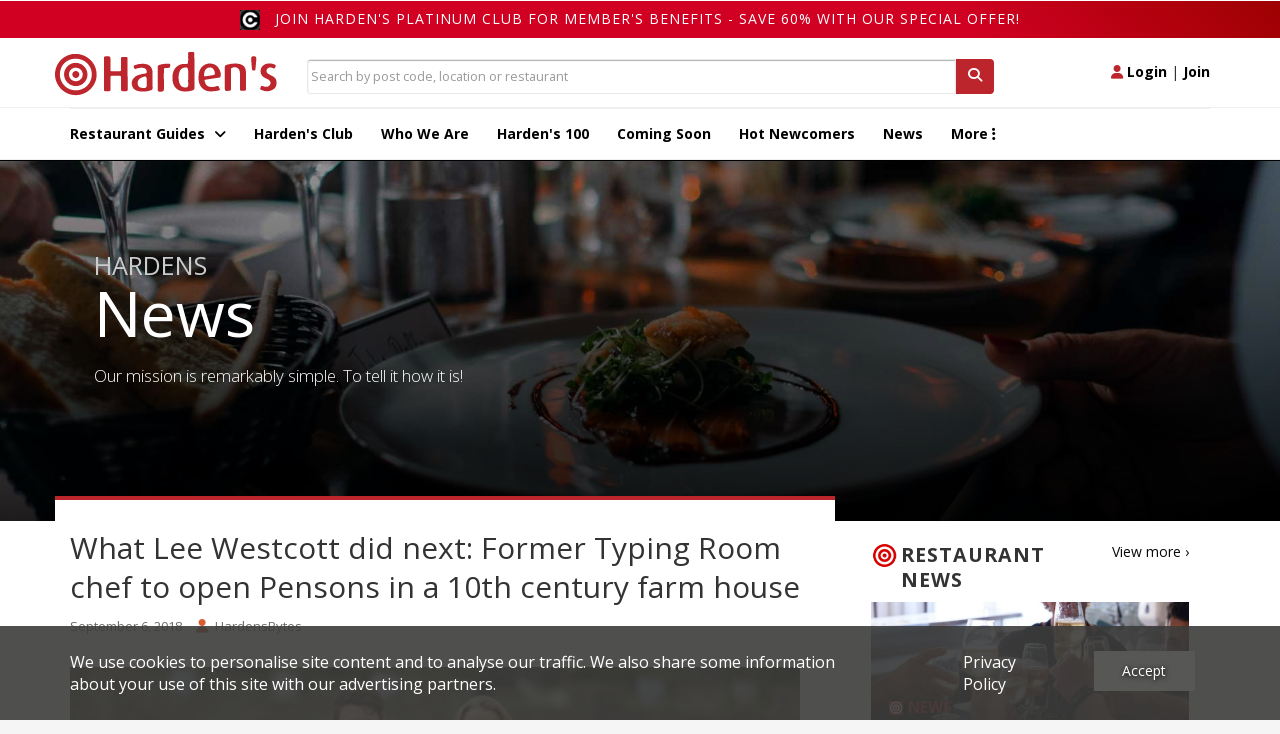

--- FILE ---
content_type: text/html; charset=UTF-8
request_url: https://www.hardens.com/uk-london/06-09-2018/what-lee-westcott-did-next-former-typing-room-chef-to-open-pensons-in-a-10th-century-farm-house/
body_size: 64143
content:
<!DOCTYPE html>
<html lang="en-US">
<head>
<meta charset="UTF-8">

<title>What Lee Westcott did next: Former Typing Room chef to open Pensons in a 10th century farm house | Harden&#039;s</title>

<link rel="pingback" href="https://www.hardens.com/xmlrpc.php">



<meta name='robots' content='max-image-preview:large' />
	<style>img:is([sizes="auto" i], [sizes^="auto," i]) { contain-intrinsic-size: 3000px 1500px }</style>
	<link rel="alternate" type="application/rss+xml" title="Harden&#039;s &raquo; Feed" href="https://www.hardens.com/feed/" />
<link rel="alternate" type="application/rss+xml" title="Harden&#039;s &raquo; Comments Feed" href="https://www.hardens.com/comments/feed/" />
<script type="text/javascript">
/* <![CDATA[ */
window._wpemojiSettings = {"baseUrl":"https:\/\/s.w.org\/images\/core\/emoji\/15.0.3\/72x72\/","ext":".png","svgUrl":"https:\/\/s.w.org\/images\/core\/emoji\/15.0.3\/svg\/","svgExt":".svg","source":{"concatemoji":"https:\/\/www.hardens.com\/wp-includes\/js\/wp-emoji-release.min.js?ver=6.7.1"}};
/*! This file is auto-generated */
!function(i,n){var o,s,e;function c(e){try{var t={supportTests:e,timestamp:(new Date).valueOf()};sessionStorage.setItem(o,JSON.stringify(t))}catch(e){}}function p(e,t,n){e.clearRect(0,0,e.canvas.width,e.canvas.height),e.fillText(t,0,0);var t=new Uint32Array(e.getImageData(0,0,e.canvas.width,e.canvas.height).data),r=(e.clearRect(0,0,e.canvas.width,e.canvas.height),e.fillText(n,0,0),new Uint32Array(e.getImageData(0,0,e.canvas.width,e.canvas.height).data));return t.every(function(e,t){return e===r[t]})}function u(e,t,n){switch(t){case"flag":return n(e,"\ud83c\udff3\ufe0f\u200d\u26a7\ufe0f","\ud83c\udff3\ufe0f\u200b\u26a7\ufe0f")?!1:!n(e,"\ud83c\uddfa\ud83c\uddf3","\ud83c\uddfa\u200b\ud83c\uddf3")&&!n(e,"\ud83c\udff4\udb40\udc67\udb40\udc62\udb40\udc65\udb40\udc6e\udb40\udc67\udb40\udc7f","\ud83c\udff4\u200b\udb40\udc67\u200b\udb40\udc62\u200b\udb40\udc65\u200b\udb40\udc6e\u200b\udb40\udc67\u200b\udb40\udc7f");case"emoji":return!n(e,"\ud83d\udc26\u200d\u2b1b","\ud83d\udc26\u200b\u2b1b")}return!1}function f(e,t,n){var r="undefined"!=typeof WorkerGlobalScope&&self instanceof WorkerGlobalScope?new OffscreenCanvas(300,150):i.createElement("canvas"),a=r.getContext("2d",{willReadFrequently:!0}),o=(a.textBaseline="top",a.font="600 32px Arial",{});return e.forEach(function(e){o[e]=t(a,e,n)}),o}function t(e){var t=i.createElement("script");t.src=e,t.defer=!0,i.head.appendChild(t)}"undefined"!=typeof Promise&&(o="wpEmojiSettingsSupports",s=["flag","emoji"],n.supports={everything:!0,everythingExceptFlag:!0},e=new Promise(function(e){i.addEventListener("DOMContentLoaded",e,{once:!0})}),new Promise(function(t){var n=function(){try{var e=JSON.parse(sessionStorage.getItem(o));if("object"==typeof e&&"number"==typeof e.timestamp&&(new Date).valueOf()<e.timestamp+604800&&"object"==typeof e.supportTests)return e.supportTests}catch(e){}return null}();if(!n){if("undefined"!=typeof Worker&&"undefined"!=typeof OffscreenCanvas&&"undefined"!=typeof URL&&URL.createObjectURL&&"undefined"!=typeof Blob)try{var e="postMessage("+f.toString()+"("+[JSON.stringify(s),u.toString(),p.toString()].join(",")+"));",r=new Blob([e],{type:"text/javascript"}),a=new Worker(URL.createObjectURL(r),{name:"wpTestEmojiSupports"});return void(a.onmessage=function(e){c(n=e.data),a.terminate(),t(n)})}catch(e){}c(n=f(s,u,p))}t(n)}).then(function(e){for(var t in e)n.supports[t]=e[t],n.supports.everything=n.supports.everything&&n.supports[t],"flag"!==t&&(n.supports.everythingExceptFlag=n.supports.everythingExceptFlag&&n.supports[t]);n.supports.everythingExceptFlag=n.supports.everythingExceptFlag&&!n.supports.flag,n.DOMReady=!1,n.readyCallback=function(){n.DOMReady=!0}}).then(function(){return e}).then(function(){var e;n.supports.everything||(n.readyCallback(),(e=n.source||{}).concatemoji?t(e.concatemoji):e.wpemoji&&e.twemoji&&(t(e.twemoji),t(e.wpemoji)))}))}((window,document),window._wpemojiSettings);
/* ]]> */
</script>
<style id='wp-emoji-styles-inline-css' type='text/css'>

	img.wp-smiley, img.emoji {
		display: inline !important;
		border: none !important;
		box-shadow: none !important;
		height: 1em !important;
		width: 1em !important;
		margin: 0 0.07em !important;
		vertical-align: -0.1em !important;
		background: none !important;
		padding: 0 !important;
	}
</style>
<link rel='stylesheet' id='wp-block-library-css' href='https://www.hardens.com/wp-includes/css/dist/block-library/style.min.css?ver=6.7.1' type='text/css' media='all' />
<style id='classic-theme-styles-inline-css' type='text/css'>
/*! This file is auto-generated */
.wp-block-button__link{color:#fff;background-color:#32373c;border-radius:9999px;box-shadow:none;text-decoration:none;padding:calc(.667em + 2px) calc(1.333em + 2px);font-size:1.125em}.wp-block-file__button{background:#32373c;color:#fff;text-decoration:none}
</style>
<style id='global-styles-inline-css' type='text/css'>
:root{--wp--preset--aspect-ratio--square: 1;--wp--preset--aspect-ratio--4-3: 4/3;--wp--preset--aspect-ratio--3-4: 3/4;--wp--preset--aspect-ratio--3-2: 3/2;--wp--preset--aspect-ratio--2-3: 2/3;--wp--preset--aspect-ratio--16-9: 16/9;--wp--preset--aspect-ratio--9-16: 9/16;--wp--preset--color--black: #000000;--wp--preset--color--cyan-bluish-gray: #abb8c3;--wp--preset--color--white: #ffffff;--wp--preset--color--pale-pink: #f78da7;--wp--preset--color--vivid-red: #cf2e2e;--wp--preset--color--luminous-vivid-orange: #ff6900;--wp--preset--color--luminous-vivid-amber: #fcb900;--wp--preset--color--light-green-cyan: #7bdcb5;--wp--preset--color--vivid-green-cyan: #00d084;--wp--preset--color--pale-cyan-blue: #8ed1fc;--wp--preset--color--vivid-cyan-blue: #0693e3;--wp--preset--color--vivid-purple: #9b51e0;--wp--preset--gradient--vivid-cyan-blue-to-vivid-purple: linear-gradient(135deg,rgba(6,147,227,1) 0%,rgb(155,81,224) 100%);--wp--preset--gradient--light-green-cyan-to-vivid-green-cyan: linear-gradient(135deg,rgb(122,220,180) 0%,rgb(0,208,130) 100%);--wp--preset--gradient--luminous-vivid-amber-to-luminous-vivid-orange: linear-gradient(135deg,rgba(252,185,0,1) 0%,rgba(255,105,0,1) 100%);--wp--preset--gradient--luminous-vivid-orange-to-vivid-red: linear-gradient(135deg,rgba(255,105,0,1) 0%,rgb(207,46,46) 100%);--wp--preset--gradient--very-light-gray-to-cyan-bluish-gray: linear-gradient(135deg,rgb(238,238,238) 0%,rgb(169,184,195) 100%);--wp--preset--gradient--cool-to-warm-spectrum: linear-gradient(135deg,rgb(74,234,220) 0%,rgb(151,120,209) 20%,rgb(207,42,186) 40%,rgb(238,44,130) 60%,rgb(251,105,98) 80%,rgb(254,248,76) 100%);--wp--preset--gradient--blush-light-purple: linear-gradient(135deg,rgb(255,206,236) 0%,rgb(152,150,240) 100%);--wp--preset--gradient--blush-bordeaux: linear-gradient(135deg,rgb(254,205,165) 0%,rgb(254,45,45) 50%,rgb(107,0,62) 100%);--wp--preset--gradient--luminous-dusk: linear-gradient(135deg,rgb(255,203,112) 0%,rgb(199,81,192) 50%,rgb(65,88,208) 100%);--wp--preset--gradient--pale-ocean: linear-gradient(135deg,rgb(255,245,203) 0%,rgb(182,227,212) 50%,rgb(51,167,181) 100%);--wp--preset--gradient--electric-grass: linear-gradient(135deg,rgb(202,248,128) 0%,rgb(113,206,126) 100%);--wp--preset--gradient--midnight: linear-gradient(135deg,rgb(2,3,129) 0%,rgb(40,116,252) 100%);--wp--preset--font-size--small: 13px;--wp--preset--font-size--medium: 20px;--wp--preset--font-size--large: 36px;--wp--preset--font-size--x-large: 42px;--wp--preset--spacing--20: 0.44rem;--wp--preset--spacing--30: 0.67rem;--wp--preset--spacing--40: 1rem;--wp--preset--spacing--50: 1.5rem;--wp--preset--spacing--60: 2.25rem;--wp--preset--spacing--70: 3.38rem;--wp--preset--spacing--80: 5.06rem;--wp--preset--shadow--natural: 6px 6px 9px rgba(0, 0, 0, 0.2);--wp--preset--shadow--deep: 12px 12px 50px rgba(0, 0, 0, 0.4);--wp--preset--shadow--sharp: 6px 6px 0px rgba(0, 0, 0, 0.2);--wp--preset--shadow--outlined: 6px 6px 0px -3px rgba(255, 255, 255, 1), 6px 6px rgba(0, 0, 0, 1);--wp--preset--shadow--crisp: 6px 6px 0px rgba(0, 0, 0, 1);}:where(.is-layout-flex){gap: 0.5em;}:where(.is-layout-grid){gap: 0.5em;}body .is-layout-flex{display: flex;}.is-layout-flex{flex-wrap: wrap;align-items: center;}.is-layout-flex > :is(*, div){margin: 0;}body .is-layout-grid{display: grid;}.is-layout-grid > :is(*, div){margin: 0;}:where(.wp-block-columns.is-layout-flex){gap: 2em;}:where(.wp-block-columns.is-layout-grid){gap: 2em;}:where(.wp-block-post-template.is-layout-flex){gap: 1.25em;}:where(.wp-block-post-template.is-layout-grid){gap: 1.25em;}.has-black-color{color: var(--wp--preset--color--black) !important;}.has-cyan-bluish-gray-color{color: var(--wp--preset--color--cyan-bluish-gray) !important;}.has-white-color{color: var(--wp--preset--color--white) !important;}.has-pale-pink-color{color: var(--wp--preset--color--pale-pink) !important;}.has-vivid-red-color{color: var(--wp--preset--color--vivid-red) !important;}.has-luminous-vivid-orange-color{color: var(--wp--preset--color--luminous-vivid-orange) !important;}.has-luminous-vivid-amber-color{color: var(--wp--preset--color--luminous-vivid-amber) !important;}.has-light-green-cyan-color{color: var(--wp--preset--color--light-green-cyan) !important;}.has-vivid-green-cyan-color{color: var(--wp--preset--color--vivid-green-cyan) !important;}.has-pale-cyan-blue-color{color: var(--wp--preset--color--pale-cyan-blue) !important;}.has-vivid-cyan-blue-color{color: var(--wp--preset--color--vivid-cyan-blue) !important;}.has-vivid-purple-color{color: var(--wp--preset--color--vivid-purple) !important;}.has-black-background-color{background-color: var(--wp--preset--color--black) !important;}.has-cyan-bluish-gray-background-color{background-color: var(--wp--preset--color--cyan-bluish-gray) !important;}.has-white-background-color{background-color: var(--wp--preset--color--white) !important;}.has-pale-pink-background-color{background-color: var(--wp--preset--color--pale-pink) !important;}.has-vivid-red-background-color{background-color: var(--wp--preset--color--vivid-red) !important;}.has-luminous-vivid-orange-background-color{background-color: var(--wp--preset--color--luminous-vivid-orange) !important;}.has-luminous-vivid-amber-background-color{background-color: var(--wp--preset--color--luminous-vivid-amber) !important;}.has-light-green-cyan-background-color{background-color: var(--wp--preset--color--light-green-cyan) !important;}.has-vivid-green-cyan-background-color{background-color: var(--wp--preset--color--vivid-green-cyan) !important;}.has-pale-cyan-blue-background-color{background-color: var(--wp--preset--color--pale-cyan-blue) !important;}.has-vivid-cyan-blue-background-color{background-color: var(--wp--preset--color--vivid-cyan-blue) !important;}.has-vivid-purple-background-color{background-color: var(--wp--preset--color--vivid-purple) !important;}.has-black-border-color{border-color: var(--wp--preset--color--black) !important;}.has-cyan-bluish-gray-border-color{border-color: var(--wp--preset--color--cyan-bluish-gray) !important;}.has-white-border-color{border-color: var(--wp--preset--color--white) !important;}.has-pale-pink-border-color{border-color: var(--wp--preset--color--pale-pink) !important;}.has-vivid-red-border-color{border-color: var(--wp--preset--color--vivid-red) !important;}.has-luminous-vivid-orange-border-color{border-color: var(--wp--preset--color--luminous-vivid-orange) !important;}.has-luminous-vivid-amber-border-color{border-color: var(--wp--preset--color--luminous-vivid-amber) !important;}.has-light-green-cyan-border-color{border-color: var(--wp--preset--color--light-green-cyan) !important;}.has-vivid-green-cyan-border-color{border-color: var(--wp--preset--color--vivid-green-cyan) !important;}.has-pale-cyan-blue-border-color{border-color: var(--wp--preset--color--pale-cyan-blue) !important;}.has-vivid-cyan-blue-border-color{border-color: var(--wp--preset--color--vivid-cyan-blue) !important;}.has-vivid-purple-border-color{border-color: var(--wp--preset--color--vivid-purple) !important;}.has-vivid-cyan-blue-to-vivid-purple-gradient-background{background: var(--wp--preset--gradient--vivid-cyan-blue-to-vivid-purple) !important;}.has-light-green-cyan-to-vivid-green-cyan-gradient-background{background: var(--wp--preset--gradient--light-green-cyan-to-vivid-green-cyan) !important;}.has-luminous-vivid-amber-to-luminous-vivid-orange-gradient-background{background: var(--wp--preset--gradient--luminous-vivid-amber-to-luminous-vivid-orange) !important;}.has-luminous-vivid-orange-to-vivid-red-gradient-background{background: var(--wp--preset--gradient--luminous-vivid-orange-to-vivid-red) !important;}.has-very-light-gray-to-cyan-bluish-gray-gradient-background{background: var(--wp--preset--gradient--very-light-gray-to-cyan-bluish-gray) !important;}.has-cool-to-warm-spectrum-gradient-background{background: var(--wp--preset--gradient--cool-to-warm-spectrum) !important;}.has-blush-light-purple-gradient-background{background: var(--wp--preset--gradient--blush-light-purple) !important;}.has-blush-bordeaux-gradient-background{background: var(--wp--preset--gradient--blush-bordeaux) !important;}.has-luminous-dusk-gradient-background{background: var(--wp--preset--gradient--luminous-dusk) !important;}.has-pale-ocean-gradient-background{background: var(--wp--preset--gradient--pale-ocean) !important;}.has-electric-grass-gradient-background{background: var(--wp--preset--gradient--electric-grass) !important;}.has-midnight-gradient-background{background: var(--wp--preset--gradient--midnight) !important;}.has-small-font-size{font-size: var(--wp--preset--font-size--small) !important;}.has-medium-font-size{font-size: var(--wp--preset--font-size--medium) !important;}.has-large-font-size{font-size: var(--wp--preset--font-size--large) !important;}.has-x-large-font-size{font-size: var(--wp--preset--font-size--x-large) !important;}
:where(.wp-block-post-template.is-layout-flex){gap: 1.25em;}:where(.wp-block-post-template.is-layout-grid){gap: 1.25em;}
:where(.wp-block-columns.is-layout-flex){gap: 2em;}:where(.wp-block-columns.is-layout-grid){gap: 2em;}
:root :where(.wp-block-pullquote){font-size: 1.5em;line-height: 1.6;}
</style>
<link rel='stylesheet' id='rootstrap-bootstrap-css' href='https://www.hardens.com/wp-content/themes/Hardens_New/inc/css/bootstrap.min.css?ver=6.7.1' type='text/css' media='all' />
<link rel='stylesheet' id='rootstrap-icons-css' href='https://www.hardens.com/wp-content/themes/Hardens_New/inc/css/font-awesome.min.css?ver=6.7.1' type='text/css' media='all' />
<link rel='stylesheet' id='rootstrap-style-css' href='https://www.hardens.com/wp-content/themes/Hardens_New/style.css?ver=6.7.1' type='text/css' media='all' />
<script type="text/javascript" src="https://www.hardens.com/wp-includes/js/jquery/jquery.min.js?ver=3.7.1" id="jquery-core-js"></script>
<script type="text/javascript" src="https://www.hardens.com/wp-includes/js/jquery/jquery-migrate.min.js?ver=3.4.1" id="jquery-migrate-js"></script>
<script type="text/javascript" src="https://www.hardens.com/wp-content/themes/Hardens_New/inc/js/bootstrap.min.js?ver=6.7.1" id="rootstrap-bootstrapjs-js"></script>
<script type="text/javascript" src="https://www.hardens.com/wp-content/themes/Hardens_New/inc/js/jquery.sticky.js?ver=6.7.1" id="stickymenu-js"></script>
<script type="text/javascript" src="https://www.hardens.com/wp-content/themes/Hardens_New/inc/js/functions.min.js?ver=6.7.1" id="rootstrap-bootstrapwp-js"></script>
<script type="text/javascript" src="https://www.hardens.com/wp-content/themes/Hardens_New/inc/js/jquery.cslider.js?ver=1" id="layerslider-js"></script>
<link rel="https://api.w.org/" href="https://www.hardens.com/wp-json/" /><link rel="alternate" title="JSON" type="application/json" href="https://www.hardens.com/wp-json/wp/v2/posts/19072" /><link rel="EditURI" type="application/rsd+xml" title="RSD" href="https://www.hardens.com/xmlrpc.php?rsd" />
<meta name="generator" content="WordPress 6.7.1" />
<link rel='shortlink' href='https://www.hardens.com/?p=19072' />
<link rel="alternate" title="oEmbed (JSON)" type="application/json+oembed" href="https://www.hardens.com/wp-json/oembed/1.0/embed?url=https%3A%2F%2Fwww.hardens.com%2Fuk-london%2F06-09-2018%2Fwhat-lee-westcott-did-next-former-typing-room-chef-to-open-pensons-in-a-10th-century-farm-house%2F" />
<link rel="alternate" title="oEmbed (XML)" type="text/xml+oembed" href="https://www.hardens.com/wp-json/oembed/1.0/embed?url=https%3A%2F%2Fwww.hardens.com%2Fuk-london%2F06-09-2018%2Fwhat-lee-westcott-did-next-former-typing-room-chef-to-open-pensons-in-a-10th-century-farm-house%2F&#038;format=xml" />
<style type="text/css"></style><style type="text/css" id="custom-background-css">
body.custom-background { background-image: url("https://www.hardens.com/wp-content/uploads/2020/10/white.png"); background-position: left top; background-size: auto; background-repeat: repeat; background-attachment: scroll; }
</style>
	


    <meta charset="utf-8" />
    <meta name="viewport" content="width=device-width, initial-scale=1, maximum-scale=1, user-scalable=no">
    <meta name="apple-itunes-app" content="app-id=949622414">
    <meta name="google-play-app" content="app-id=com.hardens.restaurantguide">
	        
        <meta name="twitter:card" content="summary_large_image">
        <meta name="twitter:site" content="@HardensBites">
        <meta name="twitter:title" content="What Lee Westcott did next: Former Typing Room chef to open Pensons in a 10th century farm house">
        <meta name="twitter:description" content="">
        <meta name="twitter:image" content="https://www.hardens.com/wp-content/uploads/2018/09/lee.jpg">        

<!-- might want to cut this down a bit, this is just all weights & styles -->
<link href='https://fonts.googleapis.com/css?family=Open+Sans:400,300,300italic,400italic,600,600italic,700italic,700,800,800italic' rel='stylesheet' type='text/css'>

<!-- jQuery & jQuery UI -->
<script src="/js_jan/jquery.1.11.3.min.js"></script>
<script src="/js_jan/parallax.min.js"></script>
<script src="/js_jan/sticky.min.js"></script>


<script src="/js_jan/main_jan.js?v=230222"></script>


<script src="/js_jan/clear_sizes_img_fix.js?v=1.0"></script>

<script src="/js_jan/bpopup.min.js"></script>
<!--no longer used-->
<!--<script src="/js_jan/facebook_login.js"></script>-->

<!-- adding JqueryUI elements for New filters-->
<link rel="stylesheet" href="//code.jquery.com/ui/1.12.1/themes/base/jquery-ui.css">
<script src="https://code.jquery.com/ui/1.12.1/jquery-ui.js"></script>

<!-- Bootstrap - latest compiled and minified CSS -->
<link rel="stylesheet" href="/css_jan/bootstrap.min.3.3.6.css"  />

<!-- popper - tooltip positioning -->
<script src="/js_jan/popper.min.js"></script>

<!-- Bootstrap - latest compiled and minified JavaScript -->
<script src="/js_jan/bootstrap.min.3.3.6.js"></script>

<!-- jQuery UI -->

<!-- flexslider -->
<script src="/js_new/jquery.flexslider-min.js"></script>
<link rel="stylesheet" href="/css_jan/flexslider.css"  />

<!-- cookie -->
<script src="/js_jan/cookie.min.js"></script>

<!--COOKIE BANNER-->
<link rel="stylesheet" href="/css/cookie_compliance.css">
<script src="/js/cookie_compliance/cookie_banner.js"></script>



<!--hardens ads-->
<script src="/hardens_promotions/js/master.js"></script>
<script src="/hardens_promotions/js/hardens_promotions.js"></script>

<!-- adds stuff-->

<!-- FontAwesome -->
<link rel="stylesheet" href="/css_jan/fontawesome/css/fontawesome.css" />
<link rel="stylesheet" href="/css_jan/fontawesome/css/brands.css" />
<link rel="stylesheet" href="/css_jan/fontawesome/css/solid.css" />

 <link rel="stylesheet" href="/css/opening_times.css">

<!--NEW HEADER-->
<!--<link rel="stylesheet" href="/css_jan/style-static.css?ver=0.5">-->
<link rel="stylesheet" href="/css_jan/circle.css?ver=180121">

<link rel="stylesheet" href="/css_jan/style.css?ver=090325">

<link rel="stylesheet" href="/club/css/club.css?ver=180121">
<link rel="stylesheet" href="/club/css/header.css?ver=180121">
<link rel="stylesheet" href="/club/css/footer.css?ver=180121">
<link rel="stylesheet" href="/club/css/filter.css?v=180121">
<link rel="stylesheet" href="/club/css/layouts.css?ver=270423">
<link rel="stylesheet" href="/club/css/collections.css?ver=040521">

<!-- Add SLIDER CODER -->
<link rel="stylesheet"  href="/club/css/owl.carousel.min.css">
<link rel="stylesheet"  href="/club/css/owl.theme.default.min.css">

<script language="javascript" src="/js_jan/owl.carousel.js"></script>
 <script>
      var owl = $('.owl-carousel');
      owl.owlCarousel({
        margin: 10,
        loop: true,
        responsive: {
          0: {
            items: 1
          },
          600: {
            items: 2
          },
          1000: {
            items: 3
          }
        }
      })
    </script>

<!--Advert-->
<!--don't include in survey page...-->

<link rel="stylesheet" href="/hardens_promotions/css/hardens_promotions.css">

<!-- Google Maps -  -->

<script defer src="https://maps.googleapis.com/maps/api/js?key=&libraries=places"></script>



    
	
	<div class="container">
            <div class="row">
                <div class="col-sm-12 text-right">
                                        </div>
            </div>
	</div>



    <div class="container-fluid">
        <div class="row">
            <div class="hardens-club-nav-header club-gradient-alt">
                <span> <img src="/club/css/club-logo-icon.png">
                <a href="/club/platinum-membership#payment_form_container">Join Harden's Platinum Club for Member's Benefits - save 60% with our special offer!</a></span>
            </div>
        </div>
    </div>


<nav class="navbar">
  <div class="container ">
      <div class="row navbar-header-position">
          <div class="navbar-header">
              <button type="button" class="navbar-toggle collapsed" data-toggle="collapse" data-target="#navbar" aria-expanded="false" aria-controls="navbar">
                  <span class="sr-only">Toggle navigation</span>
                  <i class="fa fa-bars"></i>
              </button>
              <button type="button" class="navbar-toggle collapsed" data-toggle="collapse" data-target="#searchbox" aria-expanded="false" aria-controls="navbar">
                  <span class="sr-only">Toggle search box</span>
                  <i class="fa fa-search"></i>
              </button>
          <div class="navbar-toggle collapsed" aria-expanded="false" aria-controls="navbar">
              <a href="#" class="login_button"><i class="fa fa-user" style="font-size:1em; color:#bd262c"></i> <span style="color:#000; font-weight:bold">Login</span></a> <span style="color:#000;">|</span> <a href="/club/join"><span style="color:#000;font-weight:bold">Join</span></a>
          </div>
              <a class="navbar-brand" href="/"><img src="/img_jan/hardens.svg"></a>
          </div>
          <div id="searchbox" aria-expanded="false" class="navbar-collapse collapse">
              <div class="input-group">
                  <input id="search-top" type="search" value="" class="form-control pac-target-input" placeholder="Search by post code, location or restaurant" autocomplete="off">
                  <span class="input-group-btn">
                      <button id="nav-search-icon" class="btn btn-primary search_button" type="button"><i class="fa fa-search"></i></button>
                  </span>
                  <span id="search-top-suggestions-restaurants" style="width: 649px; top: 35px;"></span>

              </div><!-- /input-group -->
          </div>

          <div class="nav-login navbar-collapse collapse">
              <a href="#" class="login_button"><i class="fa fa-user"></i> Login</a> | <a href="/club/join">Join</a>
          </div>
      </div>

  </div>
    <div class="container-fluid hardens-nav-wrapper">
        <div class="row">
            <div class="container">
                <div id="navbar" class="navbar-collapse collapse">
                    <ul class="nav navbar-nav">

                        <li class="dropdown">
                            <a href="#londonguide" id="explore_menu" class=" dropdown-toggle" data-toggle="dropdown" aria-expanded="false">Restaurant Guides <i class="fa fa-angle-down"></i></a>
                        </li>
                        <!--
                        <li class="drop-show"><a href="/restaurants/london/">London Restaurant Guide</a></li>
                        <li class="drop-show"><a href="#">UK City Guides</a></li>-->
                        <li><a class="" href="/club/platinum-membership/">Harden's Club</a>
                        <li><a class="" href="/whoweare.php">Who We Are</a></li></li>
<!--                        <li><a href="#">Best For</a></li>-->
                        <li><a class="" href="/top-100-uk-restaurants/">Harden's 100</a> </li>
                        <li><a class="" href="/restaurants/coming-soon/">Coming Soon</a></li>
                        <li><a class="" href="/restaurants/hot-newcomers/">Hot Newcomers</a></li>
                        <li><a class="" href="/news/">News</a></li>
                        <li class="dropdown"><a href="#" class=" dropdown-toggle" id="moreitems" data-toggle="dropdown" aria-expanded="false">More <i class="fa fa-ellipsis-v"></i></a>
                            <ul class="dropdown-menu more-dropdown" aria-labelledby="moreitems">
                                <li><a href="/app" target="_blank">IOs / Android Apps</a></li>
                                <li><a href="/gifts/gifts.php">Corporate Gifts</a></li>
                                <li><a href="/about/contact.php">Contact Us</a></li>
                             </ul>
                        </li>



                    </ul>
                </div><!--/.nav-collapse -->
            </div>
        </div>
    </div>
</nav>
<div id="explore_main" class="nav-expand">
	<div>
		<div class="container pt20 pb20 hardens-nav-guides">
                    <div class="row">
			<div class="col-sm-4 clearfix">
                            <h5 name="londonguide">London Restaurant Guide</h5>
                            <div class="row">
                                <div class="col-md-6 col-sm-12 col-xs-6 clearfix">
                                    <ul>
                                        <li><a href="/restaurants/london/soho/">Soho</a></li>
                                        <li><a href="/restaurants/london/covent-garden/">Covent Garden</a></li>
                                        <li><a href="/restaurants/london/mayfair/">Mayfair</a></li>
                                        <li><a href="/restaurants/london/kensington/">Kensington</a></li>
                                        <li><a href="/restaurants/london/canary-wharf/">Canary Wharf</a></li>
                                        <li><a href="/restaurants/london/chelsea/">Chelsea</a></li>
                                        <li><a href="/restaurants/london/fulham/">Fulham</a></li>
                                    </ul>
                                </div>
                                <div class="col-md-6 col-sm-12 col-xs-6 clearfix">
                                    <ul>
                                        <li><a href="/restaurants/london/city/">City</a></li>
                                        <li><a href="/restaurants/london/southbank/">Southbank</a></li>
                                        <li><a href="/restaurants/london/hackney/">Hackney</a></li>
                                        <li><a href="/restaurants/london/shoreditch/">Shoreditch</a></li>
                                        <li><a href="/restaurants/london/islington/">Islington</a></li>
                                        <li><a href="/restaurants/london/camden-town/">Camden Town</a></li>
                                    </ul>
                                </div>
                            </div>
			</div>
			<div class="col-sm-4 clearfix ">
				<h5>UK City Guide</h5>
                <div class="row">
                    <div class="col-md-6 col-sm-12 col-xs-6 clearfix">
                        <ul>
                            <li><a href="/restaurants/bath/">Bath</a></li>
                            <li><a href="/restaurants/birmingham/">Birmingham</a></li>
                            <li><a href="/restaurants/brighton/">Brighton</a></li>
                            <li><a href="/restaurants/bristol/">Bristol</a></li>
                            <li><a href="/restaurants/cambridge/">Cambridge</a></li>
                            <li><a href="/restaurants/edinburgh/">Edinburgh</a></li>

                        </ul>
                    </div>
                    <div class="col-md-6 col-sm-12 col-xs-6 clearfix">
                        <ul>
                            <li><a href="/restaurants/glasgow/">Glasgow</a></li>
                            <li><a href="/restaurants/liverpool/">Liverpool</a></li>
                            <li><a href="/restaurants/london">London</a></li>
                            <li><a href="/restaurants/manchester/">Manchester</a></li>
                            <li><a href="/restaurants/newcastle+upon+tyne/">Newcastle</a></li>
                            <li><a href="/restaurants/oxford/">Oxford</a></li>

                        </ul>
                    </div>
                </div>
			</div>
            <div class="col-sm-4 clearfix ">
                <div class="nav-header-club">
                </div>
            </div>
                </div><!-- row -->
		</div>
	</div>
</div>

    <!-- login popup -->
    <div id='login_popup' class="col-md-3 no_padding" style='display:none;' >

        <div class="blue_bg white f18 bold clearfix ">
            <div class="left p20">Login</div><div class="close_popup right hover black p20 hover"><i class="fa fa-minus-circle"></i></div>
        </div>
        <div class='clear'></div>

        <form name="login" id="login_form1" action="/members/Login.php" method="POST">

                                <input name="page" type="hidden" value="/members/member_centre.php">
<!--                    <input name="page" type="hidden" value="/uk-london/06-09-2018/what-lee-westcott-did-next-former-typing-room-chef-to-open-pensons-in-a-10th-century-farm-house/">-->
            
            <input name="diary_request" type="hidden" value="">

            <div class="ml20 mr20 mb20">

                <div class="input_label">Email Address</div>
                <input class="input_white" type="email" name="Mail_account_login" value="" >
                <div class='validation' id='Mail_account_login_message'></div>

                <div class="input_label">Password</div>
                <div class="pw_with_forgot">
                    <input class="input_white_forgot" type="password" name="Password_login" >
                    <span class="forgot_pw red"><a href='/members/forgot-password.php'>Forgot</a></span>
                </div>
                <div class='validation' id='Password_login_message'></div>
                <br/>

                <input class="mt5" type="checkbox" name="remember_me_login" id="remember_me" >
                <span> Remember me</span>

                <input type="hidden" name="login" value="1" >

                <div class="row">
                    <div id="login_click" class="orange_button white bold m20 hover ">LOGIN</div>
                </div>
                <div class="text-center mt20 f12">No Account? <a href='/club/join' class="underline">Join</a></div>
            </div>
        </form>
    </div>

<script>
$(document).ready( function(){

	// explore menu
	var menu_state = 'closed'

	$('#explore_menu').click( function(e) {
            e.preventDefault();
            if( menu_state == 'open' ){
                $('#explore_menu').removeClass('explore_hover');
                $('#explore_main').slideUp();
                menu_state = 'closed';
            } else {
                $('#explore_menu').addClass('explore_hover');
                $('#explore_main').slideDown();
                menu_state = 'open';
            }
	});

        $('.filter-holder-trigger').click(function(e) {
	  e.preventDefault();
	  $('.filter-holder').toggleClass("active");
	  $('.filter-button-holder').toggleClass("active");
	  $('body').toggleClass("preventscroll");
	});

         $('.filter-button-trigger').click(function(e) {
	  e.preventDefault();
	  $('.filter-holder').removeClass("active");
          $('.filter-button-holder').removeClass("active");
          $('body').toggleClass("preventscroll");
	});

	// login popup
	$('.login_button').click( function() {

            $('#login_popup').bPopup({
                closeClass: 'close_popup'
            });
	});

	// login front end
	$('#login_click').click( function() {

            // validation
            // get values

            var email = $('input[name=Mail_account_login]').val();
            var pw = $('input[name=Password_login]').val();

            // validate values
            var form_ok = true;

            if( email == '' || !validateEmail(email) ){
                val_message( 'Mail_account_login' , 'Please check your email address' );
                form_ok = false;
            }

            if( pw == '' ) {
                val_message( 'Password_login' , 'Please input a password' );
                form_ok = false;
            }

            // submit form
            if( form_ok ) {
                $('#login_form1').submit();
            }
	});

        // advert...
        $("#sliding-advert-panel").slideDown("slow");

        $(function () {
          $('[data-toggle="tooltip"]').tooltip();
        });

        HARDENSSITE.PROMOTIONS.init();

});
</script>

</head>
<body class="post-template-default single single-post postid-19072 single-format-standard custom-background grey-bg">


<div class="top-link">		<div  class="container">
			<div class="col-md-6">
						</div>
			<div class="col-md-6 header-social">
			<div id="social" class="social"><ul></ul></div>			</div>
		</div>
	</div>


<div id="page" class="hfeed site ">
<div class="home-hero jumbotron jumbotron-fluid with-image" style="background: linear-gradient( rgba(0, 0, 0, 0), rgba(0, 0, 0, 0.8));" data-parallax="scroll" data-image-src="/images_new/home-news.jpg">
  <div class="container">
    <div class="content-block">

	<h1><small>Hardens</small>News</h1> <p>Our mission is remarkably simple. To tell it how it is!</p>
						
	</div>
  </div>
</div>
<div id="content" class="site-content container">
<div class="row">
	<div id="primary" class="content-area col-sm-12 col-md-8 ">
		<div id="main" class="site-main" role="main">
				
		
					
		
			
<article id="post-19072" class="post-19072 post type-post status-publish format-standard has-post-thumbnail hentry category-news tag-lee-westcott tag-the-typing-room">
	<header class="entry-header page-header">

				
		 <h2>What Lee Westcott did next: Former Typing Room chef to open Pensons in a 10th century farm house</h2> 		
		<div class="entry-meta">
			<span class="posted-on"><i class="fa fa-calendar"></i> <a href="https://www.hardens.com/uk-london/06-09-2018/what-lee-westcott-did-next-former-typing-room-chef-to-open-pensons-in-a-10th-century-farm-house/" rel="bookmark"><time class="entry-date published" datetime="2018-09-06T16:25:07+00:00">September 6, 2018</time></a></span><span class="byline"> <i class="fa fa-user"></i> <span class="author vcard"><a class="url fn n" href="https://www.hardens.com/uk-london/author/admin/">HardensBytes</a></span></span>		</div><!-- .entry-meta -->
	</header><!-- .entry-header -->

	<div class="entry-content">
		<p><img fetchpriority="high" decoding="async" class="alignnone wp-image-19074 size-full" src="https://www.hardens.com/wp-content/uploads/2018/09/lee.jpg" alt="" width="601" height="359" srcset="https://www.hardens.com/wp-content/uploads/2018/09/lee.jpg 601w, https://www.hardens.com/wp-content/uploads/2018/09/lee-300x179.jpg 300w, https://www.hardens.com/wp-content/uploads/2018/09/lee-600x359.jpg 600w" sizes="(max-width: 601px) 100vw, 601px" /></p>
<p>The Typing Room&#8217;s Lee Westcott has teamed up with Peta Darnley of the Netherwood Estate to launch Pensons, a new rural restaurant marked to open in January 2019.</p>
<p>Pensons will be set within the grounds of the Netherwood Estate on the borders of <a href="https://hardens.com/restaurants/Herefordshire/">Herefordshire</a> and Worcestershire. It&#8217;s Westcott&#8217;s first move out of London since closing the &#8220;delicate but unfussy&#8221; Typing Room in Bethnal Green. It was a disappointing closure; <a href="https://www.hardens.com/az/restaurants/london/e2/typing-room-town-hall-hotel.htm">our reporters were enamoured</a>.</p>
<p>Still, the new countryside location proves a positive move. Of course, an announcement on Monday talked about making use of an &#8220;abundance of quality produce available locally&#8221;, as is customary in any restaurant in search of credibility today. But there&#8217;s little doubt, really, that Westcott will bring a menu just as exciting as his last.</p>
<h2>10th century</h2>
<p><img decoding="async" class="alignnone wp-image-19075 size-full" src="https://www.hardens.com/wp-content/uploads/2018/09/lee2.jpg" alt="" width="912" height="539" srcset="https://www.hardens.com/wp-content/uploads/2018/09/lee2.jpg 912w, https://www.hardens.com/wp-content/uploads/2018/09/lee2-300x177.jpg 300w, https://www.hardens.com/wp-content/uploads/2018/09/lee2-768x454.jpg 768w" sizes="(max-width: 912px) 100vw, 912px" /></p>
<p>And his new home couldn&#8217;t be more different to East London. The Netherwood Estate is a 1,200-acre farm dating back to pre-Domesday Book (1086). As with many stately farms, it&#8217;s shifted towards hospitality to attract Londoners in need of a weekend idyll.</p>
<p>Pensons will be in one of the rejuvenated farmyard buildings. There are no details on dishes yet and no word on the wine list &#8211; all we can do is speculate that <a href="https://www.hardens.com/az/restaurants/london/e2/typing-room-town-hall-hotel.htm">Westcott</a> will bring his &#8220;strong flavours&#8221; and &#8220;unpretentious cooking&#8221; to the countryside.</p>
<p>For visitors from outside the locale &#8211;  there will also be rooms available for restaurant guests nearby at The Hyde, the estate’s Grade II-listed, 13th century hall.</p>
	
	</div><!-- .entry-content -->

	<footer class="entry-meta">
		<i class="fa fa-folder-open-o"></i> <a href="https://www.hardens.com/uk-london/category/news/" rel="category tag">News</a> <i class="fa fa-tags"></i> <a href="https://www.hardens.com/uk-london/tag/lee-westcott/" rel="tag">Lee Westcott</a>, <a href="https://www.hardens.com/uk-london/tag/the-typing-room/" rel="tag">The Typing Room</a>. <i class="fa fa-link"></i> <a href="https://www.hardens.com/uk-london/06-09-2018/what-lee-westcott-did-next-former-typing-room-chef-to-open-pensons-in-a-10th-century-farm-house/" rel="bookmark">permalink</a>.
						
	</footer><!-- .entry-meta -->
</article><!-- #post-## -->
			
						
			<!-- share -->
			<div class="clear"></div>
			<div class="divider_line"></div>	

			<div class="row">
				
				<div class="col-md-6 mt25 mb20">
					<div class="bold f14 ">Share this article:</div>
				</div>
				
				<div class="col-md-6  mb20">
					
					<div class="row">
						<div class="col-md-6 clearfix mt20">
							<a target='_blank' href='https://www.facebook.com/sharer/sharer.php?u=www.hardens.com/uk-london/06-09-2018/what-lee-westcott-did-next-former-typing-room-chef-to-open-pensons-in-a-10th-century-farm-house/'><div class="blue_button button facebook_button"><i class="fa fa-facebook"></i> Facebook</div></a>
						</div>
						<div class="col-md-6 clearfix mt20">
							<a target='_blank' href='https://twitter.com/home?status=www.hardens.com/uk-london/06-09-2018/what-lee-westcott-did-next-former-typing-room-chef-to-open-pensons-in-a-10th-century-farm-house/'><div class="blue_button button twitter_button"><i class="fa fa-twitter"></i> Twitter</div></a>
						</div>
					</div>			
				</div>
				
			</div>

			<div class="clear"></div>
			<div class="divider_line"></div>					
	
			<div class="mt20 mb20">
					<nav class="navigation post-navigation" role="navigation">
		<h1 class="screen-reader-text">Post navigation</h1>
		<div class="nav-links">
			<div class="nav-previous"><a href="https://www.hardens.com/uk-london/06-09-2018/st-john-and-the-london-food-link-launch-mentoring-programme-for-young-chefs-and-restaurants/" rel="prev"><i class="fa fa-chevron-left"></i> St John and the London Food Link launch mentoring programme for young chefs and restaurants</a></div><div class="nav-next"><a href="https://www.hardens.com/uk-london/06-09-2018/m-restaurants-reveal-plans-to-open-mammoth-restaurant-at-new-canary-wharf-skyscraper/" rel="next">M Restaurants reveal plans to open mammoth restaurant at new Canary Wharf skyscraper <i class="fa fa-chevron-right"></i></a></div>		</div><!-- .nav-links -->
	</nav><!-- .navigation -->
				</div>
			
			<div class="clear"></div>
			<div class="divider_line mb30 pb20"></div>				

			
						</div><!-- #main -->
	</div><!-- #primary -->

	<div id="secondary" class="widget-area col-sm-12 col-md-4 right_area" role="complementary">
	
		<!--    <div id='community' class="clearfix" >
        <div class="col-md-12 clearfix white_bg mt20 community">
            <div class="orange f16 bold mt10 mb10"><i class="fa fa-cutlery"></i>&nbsp;&nbsp;Join the Community</div>

            <ul class="community_ul">
                <li><i class="fa fa-check-circle tick_green"></i>&nbsp;&nbsp;Contribute to the Harden's Survey</li>
                <li><i class="fa fa-check-circle tick_green"></i>&nbsp;&nbsp;Keep a review diary of your experiences</li>
                <li><i class="fa fa-check-circle tick_green"></i>&nbsp;&nbsp;Instant bookings</li>
                <li><i class="fa fa-check-circle tick_green"></i>&nbsp;&nbsp;Regular Newsletters</li>
                <li class="community_li_last"><a href='/club/join'><i class="fa fa-plus-circle grey"></i>&nbsp;&nbsp;View all features</a></li>
            </ul>

            <a href='/club/join'><div class="blue_button hover mt20 ">Join for Free</div></a>
            <p class="mt10 mb10 text-center f12"><span class="">Already Registered?</span>&nbsp;<a href='#' class="orange login_button">Login</a></p>

        </div>
    </div>
-->
	
				                <div style="margin-bottom:20px">
                        <div class=" padded  border-radius news-sidebar" id="news-home">

        <div id="news-rhs" class="row mb10">
            <div class="col-sm-8 col-xs-8">
                <h4 class="home-title">Restaurant news</h4>
            </div>
            <div class="col-sm-4 col-xs-4">
                <a href="/news/" class="pull-right home-more">View more &rsaquo;</a>
            </div>
        </div>

        <div class="row">
<div class='col-xs-12 col-sm-12 '> <div class='news-item-wrapper'> <a href='/uk-london/16-01-2026/empty-nest-from-late-march/'> <div class='image' style="background-image:url('https://www.hardens.com/wp-content/uploads/2026/01/mail-1-1024x768.jpeg');"> <div class='overlay'> <p class='news_snippit'><img src='/images_new/news-target.png'/> <span>NEWS</span><br/>Empty Nest from late March</p> </div> </div> </a> </div> </div><div class='col-xs-12 col-sm-12 '> <div class='news-item-wrapper'> <a href='/uk-london/16-01-2026/sourdough-celeb-hart-brings-his-bakes-to-mayfair/'> <div class='image' style="background-image:url('https://www.hardens.com/wp-content/uploads/2026/01/claridgesbakeryhart.jpg');"> <div class='overlay'> <p class='news_snippit'><img src='/images_new/news-target.png'/> <span>NEWS</span><br/>Sourdough celeb Hart brings his bakes to Mayfair</p> </div> </div> </a> </div> </div><div class='col-xs-12 col-sm-12 '> <div class='news-item-wrapper'> <a href='/uk-london/16-01-2026/georgia-on-my-menu/'> <div class='image' style="background-image:url('https://www.hardens.com/wp-content/uploads/2026/01/dakdaka.jpg');"> <div class='overlay'> <p class='news_snippit'><img src='/images_new/news-target.png'/> <span>NEWS</span><br/>Georgia on my menu</p> </div> </div> </a> </div> </div><div class='col-xs-12 col-sm-12 '> <div class='news-item-wrapper'> <a href='/uk-london/16-01-2026/home-from-hjem-scandi-restaurants-encore/'> <div class='image' style="background-image:url('https://www.hardens.com/wp-content/uploads/2026/01/Alex-Nietosvuori-and-Ally-Thompson-Nietosvuori-in-the-Restaurant-Hjem-kitchen-e1740060333527.jpeg-1024x671.webp');"> <div class='overlay'> <p class='news_snippit'><img src='/images_new/news-target.png'/> <span>NEWS</span><br/>Home from Hjem: encore for Scandi hit</p> </div> </div> </a> </div> </div><div class='col-xs-12 col-sm-12 '> <div class='news-item-wrapper'> <a href='/uk-london/15-01-2026/dara-klein-finds-a-permanent-home-for-tiella/'> <div class='image' style="background-image:url('https://www.hardens.com/wp-content/uploads/2026/01/tiellanew2.jpg');"> <div class='overlay'> <p class='news_snippit'><img src='/images_new/news-target.png'/> <span>NEWS</span><br/>Dara Klein's Tiella puts down roots in Bethnal Green</p> </div> </div> </a> </div> </div><div class='col-xs-12 col-sm-12 '> <div class='news-item-wrapper'> <a href='/uk-london/12-01-2026/review-of-the-reviews-380/'> <div class='image' style="background-image:url('https://www.hardens.com/wp-content/uploads/2025/01/shutterstock_2474171021-1.jpg');"> <div class='overlay'> <p class='news_snippit'><img src='/images_new/news-target.png'/> <span>NEWS</span><br/>Review of the Reviews</p> </div> </div> </a> </div> </div>        </div>
    </div>
		</div>
		<!--
		<aside id="recent-posts-4" class="widget widget_recent_entries">
		<h3 class="widget-title">Recent Posts</h3>
		<ul>
											<li>
					<a href="https://www.hardens.com/uk-london/16-01-2026/empty-nest-from-late-march/">Empty Nest from late March</a>
											<span class="post-date">January 16, 2026</span>
									</li>
											<li>
					<a href="https://www.hardens.com/uk-london/16-01-2026/sourdough-celeb-hart-brings-his-bakes-to-mayfair/">Sourdough celeb Hart brings his bakes to Mayfair</a>
											<span class="post-date">January 16, 2026</span>
									</li>
											<li>
					<a href="https://www.hardens.com/uk-london/16-01-2026/georgia-on-my-menu/">Georgia on my menu</a>
											<span class="post-date">January 16, 2026</span>
									</li>
											<li>
					<a href="https://www.hardens.com/uk-london/16-01-2026/home-from-hjem-scandi-restaurants-encore/">Home from Hjem: encore for Scandi hit</a>
											<span class="post-date">January 16, 2026</span>
									</li>
											<li>
					<a href="https://www.hardens.com/uk-london/15-01-2026/dara-klein-finds-a-permanent-home-for-tiella/">Dara Klein&#8217;s Tiella puts down roots in Bethnal Green</a>
											<span class="post-date">January 15, 2026</span>
									</li>
					</ul>

		</aside>-->
		
		
		<aside id="archives" class="widget">
			<h3 class="widget-title">Archives</h3>
			<ul>
					<li><a href='https://www.hardens.com/uk-london/2026/'>2026</a></li>
	<li><a href='https://www.hardens.com/uk-london/2025/'>2025</a></li>
	<li><a href='https://www.hardens.com/uk-london/2024/'>2024</a></li>
	<li><a href='https://www.hardens.com/uk-london/2023/'>2023</a></li>
	<li><a href='https://www.hardens.com/uk-london/2022/'>2022</a></li>
	<li><a href='https://www.hardens.com/uk-london/2021/'>2021</a></li>
	<li><a href='https://www.hardens.com/uk-london/2020/'>2020</a></li>
	<li><a href='https://www.hardens.com/uk-london/2019/'>2019</a></li>
	<li><a href='https://www.hardens.com/uk-london/2018/'>2018</a></li>
	<li><a href='https://www.hardens.com/uk-london/2017/'>2017</a></li>
	<li><a href='https://www.hardens.com/uk-london/2016/'>2016</a></li>
	<li><a href='https://www.hardens.com/uk-london/2015/'>2015</a></li>
	<li><a href='https://www.hardens.com/uk-london/2014/'>2014</a></li>
	<li><a href='https://www.hardens.com/uk-london/2013/'>2013</a></li>
	<li><a href='https://www.hardens.com/uk-london/2012/'>2012</a></li>
	<li><a href='https://www.hardens.com/uk-london/2011/'>2011</a></li>
	<li><a href='https://www.hardens.com/uk-london/2010/'>2010</a></li>
	<li><a href='https://www.hardens.com/uk-london/2009/'>2009</a></li>
	<li><a href='https://www.hardens.com/uk-london/2008/'>2008</a></li>
	<li><a href='https://www.hardens.com/uk-london/2007/'>2007</a></li>
	<li><a href='https://www.hardens.com/uk-london/2006/'>2006</a></li>
	<li><a href='https://www.hardens.com/uk-london/2005/'>2005</a></li>
			</ul>
		</aside>	
		

		
		

			</div><!-- #secondary -->
	</div>
<script>
 $(document).ready( function() {
 
  	// mobile check
	$("body").append("<span class='mobile_test'></span>");
	if( $('.mobile_test').css('display') == 'inline' ){
		is_mobile = true;
	} else {
		is_mobile = false;
	}
	// .mobile check
	// right sidebar full height on non mobile
	if( !is_mobile ) {

			if( $(".right_area").height() <  ( $(".content-area").height() )  ) {
				$(".right_area").height( $(".content-area").height() + 400 );
			}

	}
});
</script>
	</div><!-- #content -->

	
	
<script type="text/javascript" src="https://www.hardens.com/wp-content/themes/Hardens_New/inc/js/skip-link-focus-fix.js?ver=20140222" id="rootstrap-skip-link-focus-fix-js"></script>


<!--<div class="visible-sm-block visible-xs-block">
	<section id="mobile_footer" class="blue_bg" >
		<div class="container white pt30 pb30 ">
			<div class="bold f12">&copy;&nbsp;2026 Harden's Limited</div>

			<div id="expand_footer" class="blue f14 mt10 left">Expand Footer <i class="fa fa-angle-down"></i></div>

			<div id="back_to_top" class="hover right"><i class="fa fa-arrow-up"></i></div>

			<div class="clear"></div>
		</div>
	</section>
</div>-->
<script>
$(document).ready( function() {

	$('#expand_footer').click(function(){

		$('#mobile_expand_footer').slideDown();

	});

	$('#back_to_top').click(function(){

			$('body,html').animate({
				scrollTop: 0
			}, 800);
			return false;

	});

});
</script>

<!-- google analytics -->
<script type="text/javascript">
  var _gaq = _gaq || [];
  _gaq.push(['_setAccount', 'UA-1065760-1']);
  _gaq.push(['_trackPageview']);
  (function() {
    var ga = document.createElement('script'); ga.type = 'text/javascript'; ga.async = true;
    ga.src = ('https:' == document.location.protocol ? 'https://' : 'http://') + 'stats.g.doubleclick.net/dc.js';
    var s = document.getElementsByTagName('script')[0]; s.parentNode.insertBefore(ga, s);
  })();
</script>



<script src="https://tags.crwdcntrl.net/c/7881/cc_af.js"></script>


<!-- twitter-->
<script src="//platform.twitter.com/oct.js" type="text/javascript"></script>
<script type="text/javascript">
twttr.conversion.trackPid('l6287', { tw_sale_amount: 0, tw_order_quantity: 0 });</script>
<noscript>
<img height="1" width="1" style="display:none;" alt="" src="https://analytics.twitter.com/i/adsct?txn_id=l6287&p_id=Twitter&tw_sale_amount=0&tw_order_quantity=0" />
<img height="1" width="1" style="display:none;" alt="" src="//t.co/i/adsct?txn_id=l6287&p_id=Twitter&tw_sale_amount=0&tw_order_quantity=0" /></noscript>

<!-- Facebook Conversion Code for Hardens Web Visitor -->
<script>(function() {
var _fbq = window._fbq || (window._fbq = []);
if (!_fbq.loaded) {
var fbds = document.createElement('script');
fbds.async = true;
fbds.src = '//connect.facebook.net/en_US/fbds.js';
var s = document.getElementsByTagName('script')[0];
s.parentNode.insertBefore(fbds, s);
_fbq.loaded = true;
}
})();
window._fbq = window._fbq || [];
window._fbq.push(['track', '6026685002788', {'value':'0.00','currency':'USD'}]);
</script>
<noscript><img height="1" width="1" alt="" style="display:none" src="https://www.facebook.com/tr?ev=6026685002788&amp;cd[value]=0.00&amp;cd[currency]=USD&amp;noscript=1" /></noscript>


<footer id="main-footer">

    <div class="container">
       <div id="quote-list1" class="footer-grid">
       </div>
    </div>


    <div class="container-fluid platinum-footer-wrapper club-no-gradient" style="background-image:url('/club/css/platinum-footer.jpg');">
        <div class="container">
            <div class="row">
                <div class="platinum-footer">
                    <section>
                        <figure><img src="/club/css/club-icon-footer.png"></figure>
                        <div class="platinum-group">
                            <h4>Hardens Platinum</h4>
                            <span>Sign up now to Harden’s Platinum to gain exclusive benefits at the UK’s best restaurants and for offers at top food, wine and luxury travel suppliers.</span>
                            <button class="btn btn-club-dark club-learn-more">Learn More</button>

    
                        </div>
                    </section>

                </div>
            </div>
        </div>
    </div>
   
    <div class="container">

            <div class="sub-promos">
                <div>
                    <h5>Hardens App</h5>
                    <span>Avoid Bad Restaurants. <br/>Discover Brilliant Ones.</span>
                    <ul>
                       <li>+ Over 3000 entries</li>
                       <li>+ Constantly updated</li>
                       <li>+ Club access</li>
                       <li>+ Restaurant diary</li>
                       <li>+ Works offline</li>
                    </ul>
                    <a href="https://apps.apple.com/gb/app/hardens-restaurant-finder/id949622414" target="_blank"><i class="fa-brands fa-apple"></i></a> <a href="https://play.google.com/store/apps/details?id=com.hardens.restaurantguide" target="_blank"><i class="fa-brands fa-android"></i></a>
                </div>
                <div>
                    <img src="/club/css/footer-app.jpg">
                </div>
                <div class="span-col-2 newsletter-wrap">
                    <h5>Join our Newsletter</h5>
                    <span id="nl_signup_message">Get the inside track: news, exclusive offers, and competitions</span>
                    <div id="ni_signup_container">
                        <div class="form-group">
                            <div class="input-group">
                                <input id="nl_signup_footer" type="search" value="" class="form-control pac-target-input" placeholder="I’m in – Sign me up!" autocomplete="off">
                                <span class="input-group-btn">
                                    <button id="nl_signup_footer_btn" class="btn btn-primary" type="button">Sign up</button>
                                </span>
                            </div>
                        </div>
                        <div class="validation" id="nl_signup_footer_message"></div>
                        <label class="checkbox-inline"> <input id="offfers" type="checkbox" value="genMale" class="share-details-with-partners"> I would like Harden’s to share my details with selected partners</label>
                    </div>
                </div>
            </div>


                <div id="base-links">
                    <span>© 2026 Harden's Ltd</span>
                    <span class="link"><a href="/sitemap.php">Sitemap</a></span>
                    <span class="link"><a href="/about/faq/">FAQ</a></span>
                    <span class="link"><a href="/terms-and-conditions/">Terms &amp; Conditions</a></span>
                    <span class="link"><a href="/privacy-policy">Privacy Policy</a></span>
                    <span class="link"><a href="/business/Dashboard.php">Restaurateurs</a></span><br>
                    <span class="link"><a href="https://www.facebook.com/HardensRestaurantGuides" target="_blank"><i class="fa-brands fa-facebook-f"></i></a></span>
                    <span class=""><a href="https://twitter.com/hardensbites" target="_blank"><i class="fa-brands fa-x-twitter"></i></a>&nbsp;&nbsp;</span>
                    <span class=""><a href="https://www.instagram.com/hardensbites/" target="_blank"><i class="fa-brands fa-instagram"></i></a></span>
                    <div class="right-md-up "><a id="site_credits" href="#">Site Credits</a></div>
                </div>


        </div>
</footer>

<div id="credits_popup" style="display:none;">
       <div class="container">
               <div class="row ">
                       <div class="col-md-6 col-md-offset-3 white_bg pt30 pb30">

                       <div class="popup_close_nl nl_close_circle" style="text-align:center;background: none repeat scroll 0% 0% #A9C0CF;border-radius: 40px;height: 40px;width: 40px;color: #FFF;position: absolute;top: -20px;right: -20px;line-height: 40px;cursor: pointer;box-shadow: -1px 1px 2px 0px rgba(50, 50, 50, 0.21);"><i class="fa fa-times"></i></div>

                       <div class="f25 pop_font">Site Credits</div>

                       <div class="pt10 bold">Site Build & Development</div>
                       <a class="" href="http://andrewsmith.es" target="_blank">Andrew Smith</a>

                       <div class="pt10 bold">Site Design & UX</div>
                       <a class="" href="http://www.digitallitmus.com/" target="_blank">Digital Litmus</a>
                       </div>
               </div>
       </div>
</div>

<script>
jQuery(document).ready( function()
{
    var quoteArr = [];
    quoteArr.push({img: "bloomberg", quote: "It will tell you what diners actually like, as opposed to mere restaurant critics…"});
    quoteArr.push({img: "daily-mail", quote: "The restaurant-lovers bible"});
    quoteArr.push({img: "financial-times", quote: "'User-friendly in price, size and outlook.'"});
    quoteArr.push({img: "irish-times", quote: "Utterly and ruthlessly honest"});
    quoteArr.push({img: "monocle", quote: "The most trusted restaurant guide in the UK"});
    quoteArr.push({img: "scotland-on-sunday", quote: "An enviable knack of getting the verdict right in as few words as possible"});
    quoteArr.push({img: "spectator", quote: "The best guide to London restuarants"});
    quoteArr.push({img: "the-evening-standard", quote: "Gastronome's Bible"});
    quoteArr.push({img: "the-independent", quote: "The winners… the most comprehensive and quick and easy to use"});
//    quoteArr.push({img: "the-telegraph", quote: "Foodie's Bible"});
    quoteArr.push({img: "the-times", quote: "Probably as economical, democratic and unponcy as restaurant criticism gets. Apart from mine, obviously."});
    quoteArr.push({img: "vogue", quote: "Simple to use, easy to follow...pithy and to the point"});

    function shuffle(a, returnSize = 4)
    {
        for (let i = a.length - 1; i > 0; i--) {
            const j = Math.floor(Math.random() * (i + 1));
            [a[i], a[j]] = [a[j], a[i]];
        }

        return a.slice(0, returnSize);
    }
    
    function buildPartnerItem(item)
    {
        var html = '            <a href="'+item.url+'">';
            html += '                <div class="image" style="background-image:url('+item.image+');">';
            html += '                        <div class="overlay">'; 
            html += '                            <p class="news_snippit"> '+item.name+'<br> <span>'+item.location+'</span></p>';
            html += '                        </div>';
            html += '                </div>';
            html += '            </a>';
            
         return html;
    }

    let b = shuffle(quoteArr);
    displayQuotes(b);

    window.setInterval(function()
    {
        let b = shuffle(quoteArr);
        let c;
        
        var shufflePartners = false;
        if (typeof partnerArr !== 'undefined') 
        {
            shufflePartners = true;
        }
        
        if (shufflePartners)
        {
            c = shuffle(partnerArr, 3);
        }
        
        $("#quote-list1, #partner_restaurants_rail").fadeOut(1500,function()
        {
            if (shufflePartners)
            {
                for (var i = 0; i < c.length; i++) 
                {
                    var item = buildPartnerItem(c[i]);
                    var el = $("#partner_item_" + i);
                    el.empty();
                    el.append(item);
                }
            }
            displayQuotes(b);
            $("#quote-list1, #partner_restaurants_rail").fadeIn(1500);
        });
    }, 10000);

    jQuery('#site_credits').click( function( e )
    {
        e.preventDefault();
        jQuery('#credits_popup').bPopup({
                closeClass:'popup_close_nl',
        });
    });

    $('#nl_signup_footer_btn').click( function(e){

        e.preventDefault();

        var email = $('#nl_signup_footer').val();

        var promotionsoptin = 0;
        if ($('.share-details-with-partners').is(':checked'))
        {
            promotionsoptin = 1;
        }

        if( email == '' || !validateEmail(email) ){

            val_message( 'nl_signup_footer' , 'Please check your email address' );
        }
        else
        {
            var url = '/forms/nl-sign-up.php';

            var obj = {
                email: email,
                promotionsoptin: promotionsoptin
            };

            $.ajax({
                type: 'POST',
                url: url,
                data: obj,
                dataType: "json",
                context: this,
                success: function(html){
                    if( html['status'] == true )
                    {
                        $('#ni_signup_container').hide('blind');
                        $('#nl_signup_message').html("Thank you");
                    }
                    else
                    {
                        val_message( 'nl_signup_footer' , html['msg'] );
                    }
                },
                error: function(jqXHR, textStatus, errorThrown)
                {
                    val_message( 'nl_signup_footer' , "Oops! Something has gone wrong, please try again" );
                }
                
            });
        }
    });

    $('.club-learn-more').click( function(e){
        window.location = "/club/platinum-membership";
    });
    
    $('.club-restaurant-partners').click( function(e){
        window.location = "/club/restaurantpartners/";
    });
    $('.luxury-club-partners').click( function(e){
        window.location = "/club/otheroffers/";
    });

    function displayQuotes(arr)
    {
        var html = "";
        for (var i=0; i < arr.length;i++)
        {
            html += returnQuoteHTML(arr[i]);
        }
        $("#quote-list1").html(html);
    };

    function returnQuoteHTML(item)
    {
        return '<div>'+
               '<figure><img src="/images/footer/'+ item.img+'.png"></figure>'+
               '<span>'+item.quote+'</span>'+
           '</div>';
    };

});
</script>

	

<!--<div id="credits_popup" style="display:none;">
       <div class="container">
               <div class="row ">
                       <div class="col-md-6 col-md-offset-3 white_bg pt30 pb30">	

                       <div class="popup_close_nl nl_close_circle" style="text-align:center;background: none repeat scroll 0% 0% #A9C0CF;border-radius: 40px;height: 40px;width: 40px;color: #FFF;position: absolute;top: -20px;right: -20px;line-height: 40px;cursor: pointer;box-shadow: -1px 1px 2px 0px rgba(50, 50, 50, 0.21);"><i class="fa fa-times"></i></div>

                       <div class="f25 pop_font">Site Credits</div>

                       <div class="pt10 bold">Site Build & Development</div>
                       <a class="" href="http://raiserweb.com/" target="_blank">RaiserWeb Ltd</a>	

                       <div class="pt10 bold">Site Design & UX</div>
                       <a class="" href="http://www.digitallitmus.com/" target="_blank">Digital Litmus</a>					
                       </div>
               </div>
       </div>
</div>-->


<div id="mobile_expand_footer" >

<!--		<script>
		jQuery(document).ready( function() {
			jQuery('#site_credits').click( function( e ) {
				e.preventDefault();
				jQuery('#credits_popup').bPopup({
					closeClass:'popup_close_nl',
				});
			});
		});
		</script>-->

</div>


--- FILE ---
content_type: application/javascript
request_url: https://www.hardens.com/js_jan/clear_sizes_img_fix.js?v=1.0
body_size: -238
content:
$(document).ready( function()
{
    $('article img').removeAttr('sizes');
});